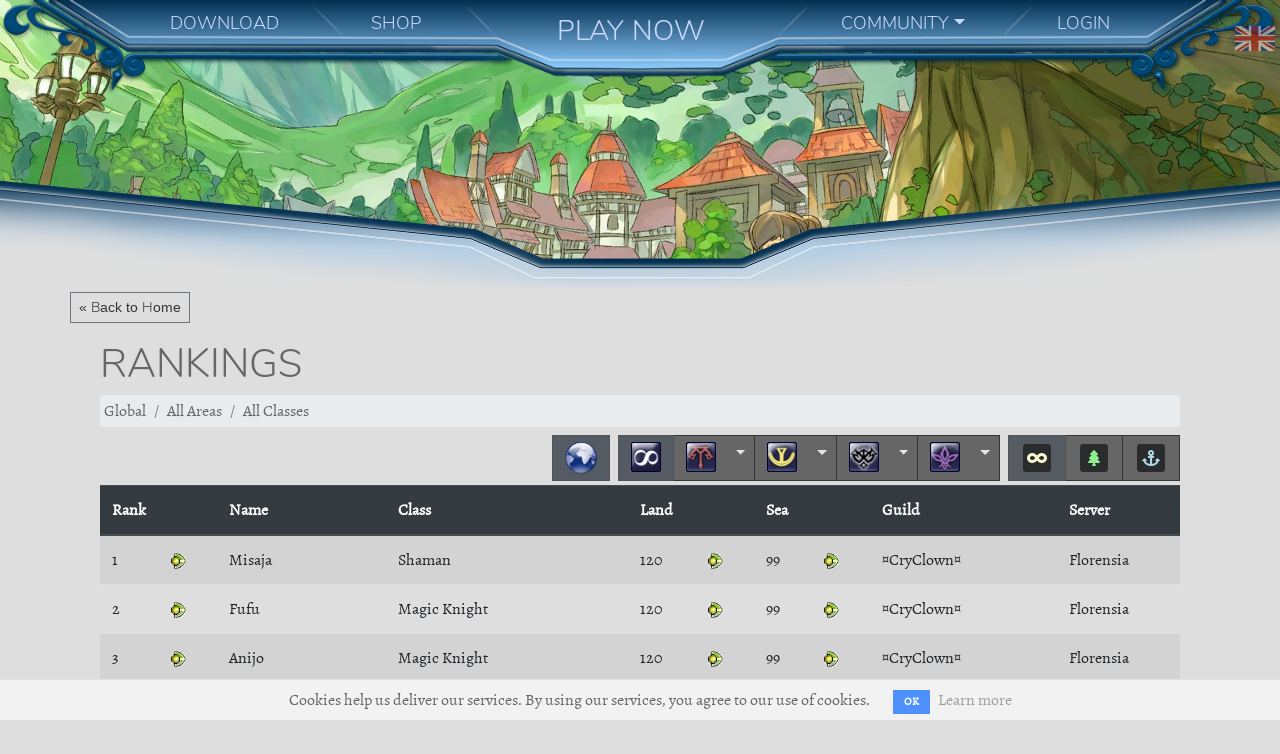

--- FILE ---
content_type: text/html; charset=utf-8
request_url: https://www.florensia-online.com/en/rankings
body_size: 7370
content:
<!DOCTYPE html><html data-uap="" data-uid="" lang="en"><head><meta charset="utf-8" /><meta content="width=device-width, initial-scale=1.0, maximum-scale=1.0, user-scalable=no" name="viewport" /><meta content="en" name="content-language" /><meta content="en" name="language" /><meta content="Role Playing Game" name="page-topic" /><meta content="after 30 days" name="revisit" /><meta content="index,follow" name="robots" /><script>(function(w,d,s,l,i){w[l]=w[l]||[];w[l].push({'gtm.start':new Date().getTime(),event:'gtm.js'});var f=d.getElementsByTagName(s)[0],j=d.createElement(s),dl=l!='dataLayer'?'&l='+l:'';j.async=true;j.src='//www.googletagmanager.com/gtm.js?id='+i+dl;f.parentNode.insertBefore(j,f);})(window,document,'script','dataLayer','GTM-KVSJ4T');</script><link rel="stylesheet" media="screen" href="//cdnjs.cloudflare.com/ajax/libs/twitter-bootstrap/4.3.1/css/bootstrap.min.css" />
<link rel="stylesheet" media="screen" href="//cdnjs.cloudflare.com/ajax/libs/font-awesome/5.11.2/css/fontawesome.min.css" />
<link rel="stylesheet" media="screen" href="//cdnjs.cloudflare.com/ajax/libs/font-awesome/5.11.2/css/solid.min.css" />
<link rel="stylesheet" media="screen" href="//cdnjs.cloudflare.com/ajax/libs/toastr.js/latest/css/toastr.min.css" />
<link rel="stylesheet" media="screen" href="/assets/themes/florensium/assets/css/application-070d21f190771a64fdb622bf12a9d57ed4a9bf297fc0e40bd8323f938c24ce47.css" /><meta name="csrf-param" content="authenticity_token" />
<meta name="csrf-token" content="4cAeAovc/+2ebZphx+nnW1CyNvD3Txlr9bHiDewSt+uf1wHTyn6ivV8EKn1wSGEWHp5Xmsd773X2LD/Vj7cAVA==" />
<title>Florensia</title>
<link rel="icon" type="image/x-icon" href="/media/1/layout/favicon.ico">
<meta name="description" content="Free to play! Join now and play online for free! Experience great adventures in Florensia, the free-to-play next-gen MMOG from Japan. Play with thousands of people online, sail across the Ocean and defeat the strongest monsters.">
<meta name="keywords" content="florensia, florencia, flo, florence, mmo, mmog, mmorpg, rpg, rpg game, online rpg, online game, role play game, role playing game, free game, free online game, free to play, free-2-play, free 2 play, f2p, freetoplay, free mmo game, free mmog, free game,">
<link rel="alternate" type="application/rss+xml" href="https://www.florensia-online.com/en/rss">
<link rel="alternate" href="https://www.florensia-online.com/en" hreflang="en">
<link rel="alternate" href="https://www.florensia-online.com/es" hreflang="es">
<link rel="alternate" href="https://www.florensia-online.com/fr" hreflang="fr">
<link rel="alternate" href="https://www.florensia-online.com/de" hreflang="de">
<link rel="alternate" href="https://www.florensia-online.com/it" hreflang="it">
<link rel="alternate" href="https://www.florensia-online.com/tr" hreflang="tr">
<link rel="alternate" href="https://www.florensia-online.com/pt" hreflang="pt">
<meta property="og:title" content="Florensia">
<meta property="og:description" content="Free to play! Join now and play online for free! Experience great adventures in Florensia, the free-to-play next-gen MMOG from Japan. Play with thousands of people online, sail across the Ocean and defeat the strongest monsters.">
<meta property="og:type" content="website">
<meta property="og:url" content="https://www.florensia-online.com/en/rankings">
<meta property="og:image" content="/media/1/layout/logo.png">
<meta name="twitter:card" content="summary">
<meta name="twitter:title" content="Florensia">
<meta name="twitter:description" content="Free to play! Join now and play online for free! Experience great adventures in Florensia, the free-to-play next-gen MMOG from Japan. Play with thousands of people online, sail across the Ocean and defeat the strongest monsters.">
<meta name="twitter:url" content="https://www.florensia-online.com/en/rankings">
<meta name="twitter:image" content="/media/1/layout/logo.png">
<meta name="twitter:domain" content="www.florensia-online.com">
<meta name="author" content="Giiku Games GmbH">
<meta name="image" content="/media/1/layout/logo.png">
<meta name="url" content="https://www.florensia-online.com/en/rankings">
<script>var ROOT_URL = 'https://www.florensia-online.com/en'; var LANGUAGE = 'en'; </script>


<script type="application/ld+json">{ "@context" : "http://schema.org", "@type" : "Product", "name" : "Florensia" }</script></head><body><noscript><iframe height="0" src="//www.googletagmanager.com/ns.html?id=GTM-KVSJ4T" style="display:none;visibility:hidden" width="0"></iframe></noscript><div class="langswitcher"><ul><li><span class="lang_flag"><img src="/assets/themes/florensium/assets/images/layout/flags/en-130fa548b84b8077a2ca55319af112219d9e7192419de680293ee14d6f44d1fd.gif" /><div class="flags hidden-flags"><ul><li><a data-placement="left" data-toggle="tooltip" href="/de/rankings" title="Deutsch"><img src="/assets/themes/florensium/assets/images/layout/flags/de-025984c77ca4dd05c987079f531e6468144a0b50c3ec543afc5eb2e3c7ec9001.gif" /></a></li></ul></div></span></li></ul></div><header class="flo-header"><nav class="navbar navbar-expand-lg navbar-light"><img class="navmenubg" src="/assets/themes/florensium/assets/images/layout/menu02-0ba411847218fcc7bc62b662e66b557020f3cf6a2c171df4d412938622470c89.png" /><button aria-controls="navbarNavDropdown" aria-expanded="false" aria-label="toggle navigation" class="navbar-toggler navbar-toggler-left" data-target="#navbarNavDropdown" data-toggle="collapse" type="button"><span class="navbar-toggler-icon"></span></button><div class="collapse navbar-collapse" id="navbarNavDropdown"><ul class="navbar-nav"><li class="nav-item"><a class="nav-link" href="/download">DOWNLOAD</a></li><li class="nav-item"><a class="nav-link" href="https://www.florensia-online.com/en/shop">SHOP</a></li><li class="nav-item"><a class="nav-link biglink active" href="/en/lp/style1/PlayNow">PLAY NOW</a></li><li class="nav-item dropdown"><a aria-expanded="false" aria-haspopup="false" class="nav-link dropdown-toggle" data-toggle="dropdown" href="#" id="navbarDropdownMenuLink">COMMUNITY</a><div aria-labelledby="navbarDropdownMenuLink" class="dropdown-menu"><a class="dropdown-item" href="mailto:help@florensia-online.com"><svg version="1.1" baseProfile="tiny" class="contactsvg" id="Layer_1" xmlns="http://www.w3.org/2000/svg" xmlns:xlink="http://www.w3.org/1999/xlink" x="0px" y="0px" viewBox="0 0 12.8 10.4" xml:space="preserve">
<path class="svgw" d="M11,0.4H1.8c-0.6,0-1.1,0.5-1.1,1.1v7.4c0,0.6,0.5,1.1,1.1,1.1H11c0.6,0,1.1-0.5,1.1-1.1V1.5C12,0.9,11.6,0.4,11,0.4z M6.9,8.9H5.9V7.8h1.1V8.9z M8,4.8L7.6,5.3C7.1,5.7,6.9,6,6.9,6.8H5.9V6.5c0-0.6,0.2-1.1,0.6-1.5l0.6-0.7c0.2-0.2,0.3-0.4,0.3-0.7 C7.5,3,7,2.6,6.4,2.6S5.3,3,5.3,3.6H4.3c0-1.2,1-2.1,2.1-2.1s2.1,1,2.1,2.1C8.5,4.1,8.3,4.5,8,4.8z"/>
</svg><span>Support</span></a><a class="dropdown-item" href="/en/rules"><svg version="1.1" baseProfile="tiny" class="contactsvg" id="Layer_1" xmlns="http://www.w3.org/2000/svg" xmlns:xlink="http://www.w3.org/1999/xlink" x="0px" y="0px" viewBox="0 0 640 512" xml:space="preserve">
<path class="svgw" d="M96 464v32c0 8.84 7.16 16 16 16h224c8.84 0 16-7.16 16-16V153.25c4.56-2 8.92-4.35 12.99-7.12l142.05 47.63c8.38 2.81 17.45-1.71 20.26-10.08l10.17-30.34c2.81-8.38-1.71-17.45-10.08-20.26l-128.4-43.05c.42-3.32 1.01-6.6 1.01-10.03 0-44.18-35.82-80-80-80-29.69 0-55.3 16.36-69.11 40.37L132.96.83c-8.38-2.81-17.45 1.71-20.26 10.08l-10.17 30.34c-2.81 8.38 1.71 17.45 10.08 20.26l132 44.26c7.28 21.25 22.96 38.54 43.38 47.47V448H112c-8.84 0-16 7.16-16 16zM0 304c0 44.18 57.31 80 128 80s128-35.82 128-80h-.02c0-15.67 2.08-7.25-85.05-181.51-17.68-35.36-68.22-35.29-85.87 0C-1.32 295.27.02 287.82.02 304H0zm56-16l72-144 72 144H56zm328.02 144H384c0 44.18 57.31 80 128 80s128-35.82 128-80h-.02c0-15.67 2.08-7.25-85.05-181.51-17.68-35.36-68.22-35.29-85.87 0-86.38 172.78-85.04 165.33-85.04 181.51zM440 416l72-144 72 144H440z"/>
</svg><span>Rules</span></a><a class="dropdown-item" href="https://www.florensia-online.com/en/rankings"><svg version="1.1" baseProfile="tiny" class="contactsvg" id="Layer_1" xmlns="http://www.w3.org/2000/svg" xmlns:xlink="http://www.w3.org/1999/xlink" x="0px" y="0px" viewBox="0 0 576 512" xml:space="preserve">
<path class="svgw" d="M552 64H448V24c0-13.3-10.7-24-24-24H152c-13.3 0-24 10.7-24 24v40H24C10.7 64 0 74.7 0 88v56c0 35.7 22.5 72.4 61.9 100.7 31.5 22.7 69.8 37.1 110 41.7C203.3 338.5 240 360 240 360v72h-48c-35.3 0-64 20.7-64 56v12c0 6.6 5.4 12 12 12h296c6.6 0 12-5.4 12-12v-12c0-35.3-28.7-56-64-56h-48v-72s36.7-21.5 68.1-73.6c40.3-4.6 78.6-19 110-41.7 39.3-28.3 61.9-65 61.9-100.7V88c0-13.3-10.7-24-24-24zM99.3 192.8C74.9 175.2 64 155.6 64 144v-16h64.2c1 32.6 5.8 61.2 12.8 86.2-15.1-5.2-29.2-12.4-41.7-21.4zM512 144c0 16.1-17.7 36.1-35.3 48.8-12.5 9-26.7 16.2-41.8 21.4 7-25 11.8-53.6 12.8-86.2H512v16z"/>
</svg>
<span>Rankings</span></a><a class="dropdown-item" href="https://flandria.wiki" target="_blank"><svg version="1.1" baseProfile="tiny" class="contactsvg" id="Layer_1" xmlns="http://www.w3.org/2000/svg" xmlns:xlink="http://www.w3.org/1999/xlink" x="0px" y="0px" viewBox="0 0 448 512" xml:space="preserve">
<path class="svgw" d="M448 73.143v45.714C448 159.143 347.667 192 224 192S0 159.143 0 118.857V73.143C0 32.857 100.333 0 224 0s224 32.857 224 73.143zM448 176v102.857C448 319.143 347.667 352 224 352S0 319.143 0 278.857V176c48.125 33.143 136.208 48.572 224 48.572S399.874 209.143 448 176zm0 160v102.857C448 479.143 347.667 512 224 512S0 479.143 0 438.857V336c48.125 33.143 136.208 48.572 224 48.572S399.874 369.143 448 336z"></path></svg><span>Flandria</span></a><a class="dropdown-item" href="https://www.flo-league.com" target="_blank"><svg version="1.1" baseProfile="tiny" class="contactsvg" id="Layer_1" xmlns="http://www.w3.org/2000/svg" xmlns:xlink="http://www.w3.org/1999/xlink" x="0px" y="0px" viewBox="0 0 384 512" xml:space="preserve">
<path class="svgw" d="M368 32h-56a16 16 0 0 0-16 16v48h-48V48a16 16 0 0 0-16-16h-80a16 16 0 0 0-16 16v48H88.1V48a16 16 0 0 0-16-16H16A16 16 0 0 0 0 48v176l64 32c0 48.33-1.54 95-13.21 160h282.42C321.54 351 320 303.72 320 256l64-32V48a16 16 0 0 0-16-16zM224 320h-64v-64a32 32 0 0 1 64 0zm144 128H16a16 16 0 0 0-16 16v32a16 16 0 0 0 16 16h352a16 16 0 0 0 16-16v-32a16 16 0 0 0-16-16z"></path></svg><span>PvP League</span></a></div></li><li class="nav-item"><a class="nav-link" href="https://www.florensia-online.com/en/sign_in">LOGIN</a></li></ul></div></nav></header><div id="FloSlideMobL"><img src="/assets/themes/florensium/assets/images/layout/bg_4-edb1c47d6fea14c3dea58ae6ffbcec1675b5d52b4c91922d5d4fe4440c825a04.jpg" /></div><div id="FloSlideMobP"><img src="/assets/themes/florensium/assets/images/layout/bg_wide4-85aa131d7d00b3e75de83242a3c784d3b38e2312d55842a07628591083044be1.jpg" /></div><div class="slide topbg" id="FloSlide"><div class="menubarbottom"><img src="/assets/themes/florensium/assets/images/layout/bar-bottom-5583250f3ba517335a3ff56cc6e27cbce77112d0193685fd6951e6fb4624f65c.png" /></div><img src="/assets/themes/florensium/assets/images/header/download-cf5df9f8cfe4e17b215c08e8d70e2a1de9de3ed0aa0adb328944cc33fe8b145f.jpg" /></div><div class="container pt-1 pb-0"><div class="row pt-0 pb-0"><div class="float-left"><a href="https://www.florensia-online.com/en"><button class="btn btn-sm btn-outline-secondary bback float-left">&laquo; Back to Home</button></a></div></div></div><div class="container pt-3"><div class="row"><div class="col-12"><div class="container"><h1>RANKINGS</h1><nav aria-label="Breadcrumb for rankings sub navigation"><ol class="breadcrumb p-1 mb-2"><li class="breadcrumb-item">Global</li><li class="breadcrumb-item">All Areas</li><li class="breadcrumb-item">All Classes</li></ol></nav><div aria-label="Toolbar with filter options for rankings" class="btn-toolbar float-right mb-1" role="toolbar"><div aria-label="Button group with world filter options" class="btn-group mr-2" role="group"><a class="btn btn-secondary active" href="/en/rankings/global/all/"><img title="Global" data-toggle="tooltip" src="/assets/rankings/global-668c47a979130aa0d7bf21ac4311a70a6f5cfdb2bc7ec265853caf294d3809de.png" width="32" height="32" /></a></div><div aria-label="Button group with character class filter options" class="btn-group mr-2" role="group"><a class="btn btn-secondary active" href="/en/rankings/global/all/"><img title="All Classes" data-toggle="tooltip" src="/assets/rankings/allclasses-928a7e1ae0ee43f481c49588bc200e98c3a1c15d91c2450f96a3cf8ed81b785f.png" width="30" height="30" /></a><div aria-label="Button group with mercenary character class filter options" class="btn-group" role="group"><a class="btn btn-secondary border-right-0" href="/en/rankings/global/all/mercenary"><img title="Mercenary Classes" data-toggle="tooltip" src="/assets/rankings/mercenary-7c7a65be290fb8949d26ee69a00a1e8dd6bd23f9523ecd6d54419cbb3d73b269.png" width="30" height="30" /></a><span aria-expanded="false" aria-haspopup="true" class="btn btn-secondary border-left-0 dropdown-toggle dropdown-toggle-split" data-toggle="dropdown"></span><div class="dropdown-menu dropdown-menu-right"><a class="dropdown-item" href="/en/rankings/global/all/w">Mercenary</a><a class="dropdown-item" href="/en/rankings/global/all/g">Gladiator</a><a class="dropdown-item" href="/en/rankings/global/all/d">Guardian Swordsman</a></div></div><div aria-label="Button group with explorer character class filter options" class="btn-group" role="group"><a class="btn btn-secondary border-right-0" href="/en/rankings/global/all/explorer"><img title="Explorer Classes" data-toggle="tooltip" src="/assets/rankings/explorer-53333d827597a8361ab78a6833c3b8143e51943877295a63ddf67f30a9e93a5b.png" width="30" height="30" /></a><span aria-expanded="false" aria-haspopup="true" class="btn btn-secondary border-left-0 dropdown-toggle dropdown-toggle-split" data-toggle="dropdown"></span><div class="dropdown-menu dropdown-menu-right"><a class="dropdown-item" href="/en/rankings/global/all/e">Explorer</a><a class="dropdown-item" href="/en/rankings/global/all/b">Excavator</a><a class="dropdown-item" href="/en/rankings/global/all/h">Sniper</a></div></div><div aria-label="Button group with noble character class filter options" class="btn-group" role="group"><a class="btn btn-secondary border-right-0" href="/en/rankings/global/all/noble"><img title="Noble Classes" data-toggle="tooltip" src="/assets/rankings/noble-8b7663e735dc7d5dbcb2e062446c36e92654b58101f39655cf34505c66bf7d7a.png" width="30" height="30" /></a><span aria-expanded="false" aria-haspopup="true" class="btn btn-secondary border-left-0 dropdown-toggle dropdown-toggle-split" data-toggle="dropdown"></span><div class="dropdown-menu dropdown-menu-right"><a class="dropdown-item" href="/en/rankings/global/all/n">Noble</a><a class="dropdown-item" href="/en/rankings/global/all/m">Court Magician</a><a class="dropdown-item" href="/en/rankings/global/all/k">Magic Knight</a></div></div><div aria-label="Button group with saint character class filter options" class="btn-group" role="group"><a class="btn btn-secondary border-right-0" href="/en/rankings/global/all/saint"><img title="Saint Classes" data-toggle="tooltip" src="/assets/rankings/saint-40183b6dbe97a422a7d010545c2414185eaf6cbade3077ee10aa0adea7d55761.png" width="30" height="30" /></a><span aria-expanded="false" aria-haspopup="true" class="btn btn-secondary border-left-0 dropdown-toggle dropdown-toggle-split" data-toggle="dropdown"></span><div class="dropdown-menu dropdown-menu-right"><a class="dropdown-item" href="/en/rankings/global/all/s">Saint</a><a class="dropdown-item" href="/en/rankings/global/all/p">Priest</a><a class="dropdown-item" href="/en/rankings/global/all/a">Shaman</a></div></div></div><div aria-label="Button group with area filter options" class="btn-group" role="group"><a class="btn btn-secondary active" href="/en/rankings/global/all/"><span class="fa-stack" data-toggle="tooltip" style="line-height: 2rem; height: 2rem; width: 2rem;" title="All Areas"><i class="fas fa-square fa-stack-2x" style="color: #292b2c;"></i><i class="fas fa-stack-1x fa-inverse fa-infinity" style="color: lightgoldenrodyellow;"></i></span></a><a class="btn btn-secondary" href="/en/rankings/global/land/"><span class="fa-stack" data-toggle="tooltip" style="line-height: 2rem; height: 2rem; width: 2rem;" title="Land Area"><i class="fas fa-square fa-stack-2x" style="color: #292b2c;"></i><i class="fas fa-stack-1x fa-inverse fa-tree" style="color: lightgreen;"></i></span></a><a class="btn btn-secondary" href="/en/rankings/global/sea/"><span class="fa-stack" data-toggle="tooltip" style="line-height: 2rem; height: 2rem; width: 2rem;" title="Sea Area"><i class="fas fa-square fa-stack-2x" style="color: #292b2c;"></i><i class="fas fa-stack-1x fa-inverse fa-anchor" style="color: lightblue;"></i></span></a></div></div><table class="table table-striped"><thead class="thead-dark"><tr><th colspan="2" scope="col">Rank</th><th scope="col">Name</th><th scope="col">Class</th><th colspan="2" scope="col">Land</th><th colspan="2" scope="col">Sea</th><th scope="col">Guild</th><th scope="col">Server</th></tr></thead><tbody><tr><td scope="row">1</td><td><img title="same" src="/assets/rankings/a_s-5de6554baf47144f2b22dfb2c2c0fde7507518d69e71413f0b8226cf155c7a2a.png" /></td><td>Misaja</td><td>Shaman</td><td>120</td><td><img title="same" src="/assets/rankings/a_s-5de6554baf47144f2b22dfb2c2c0fde7507518d69e71413f0b8226cf155c7a2a.png" /></td><td>99</td><td><img title="same" src="/assets/rankings/a_s-5de6554baf47144f2b22dfb2c2c0fde7507518d69e71413f0b8226cf155c7a2a.png" /></td><td>¤CryClown¤</td><td>Florensia</td></tr><tr><td scope="row">2</td><td><img title="same" src="/assets/rankings/a_s-5de6554baf47144f2b22dfb2c2c0fde7507518d69e71413f0b8226cf155c7a2a.png" /></td><td>Fufu</td><td>Magic Knight</td><td>120</td><td><img title="same" src="/assets/rankings/a_s-5de6554baf47144f2b22dfb2c2c0fde7507518d69e71413f0b8226cf155c7a2a.png" /></td><td>99</td><td><img title="same" src="/assets/rankings/a_s-5de6554baf47144f2b22dfb2c2c0fde7507518d69e71413f0b8226cf155c7a2a.png" /></td><td>¤CryClown¤</td><td>Florensia</td></tr><tr><td scope="row">3</td><td><img title="same" src="/assets/rankings/a_s-5de6554baf47144f2b22dfb2c2c0fde7507518d69e71413f0b8226cf155c7a2a.png" /></td><td>Anijo</td><td>Magic Knight</td><td>120</td><td><img title="same" src="/assets/rankings/a_s-5de6554baf47144f2b22dfb2c2c0fde7507518d69e71413f0b8226cf155c7a2a.png" /></td><td>99</td><td><img title="same" src="/assets/rankings/a_s-5de6554baf47144f2b22dfb2c2c0fde7507518d69e71413f0b8226cf155c7a2a.png" /></td><td>¤CryClown¤</td><td>Florensia</td></tr><tr><td scope="row">4</td><td><img title="same" src="/assets/rankings/a_s-5de6554baf47144f2b22dfb2c2c0fde7507518d69e71413f0b8226cf155c7a2a.png" /></td><td>Leonidasss</td><td>Guardian Swordsman</td><td>118</td><td><img title="same" src="/assets/rankings/a_s-5de6554baf47144f2b22dfb2c2c0fde7507518d69e71413f0b8226cf155c7a2a.png" /></td><td>99</td><td><img title="same" src="/assets/rankings/a_s-5de6554baf47144f2b22dfb2c2c0fde7507518d69e71413f0b8226cf155c7a2a.png" /></td><td>OopSorry</td><td>Florensia</td></tr><tr><td scope="row">5</td><td><img title="same" src="/assets/rankings/a_s-5de6554baf47144f2b22dfb2c2c0fde7507518d69e71413f0b8226cf155c7a2a.png" /></td><td>MarronGlace</td><td>Shaman</td><td>120</td><td><img title="same" src="/assets/rankings/a_s-5de6554baf47144f2b22dfb2c2c0fde7507518d69e71413f0b8226cf155c7a2a.png" /></td><td>91</td><td><img title="same" src="/assets/rankings/a_s-5de6554baf47144f2b22dfb2c2c0fde7507518d69e71413f0b8226cf155c7a2a.png" /></td><td>OopSorry</td><td>Florensia</td></tr><tr><td scope="row">6</td><td><img title="same" src="/assets/rankings/a_s-5de6554baf47144f2b22dfb2c2c0fde7507518d69e71413f0b8226cf155c7a2a.png" /></td><td>AzuraTempest</td><td>Gladiator</td><td>120</td><td><img title="same" src="/assets/rankings/a_s-5de6554baf47144f2b22dfb2c2c0fde7507518d69e71413f0b8226cf155c7a2a.png" /></td><td>72</td><td><img title="same" src="/assets/rankings/a_s-5de6554baf47144f2b22dfb2c2c0fde7507518d69e71413f0b8226cf155c7a2a.png" /></td><td>~Supreme~</td><td>Florensia</td></tr><tr><td scope="row">7</td><td><img title="same" src="/assets/rankings/a_s-5de6554baf47144f2b22dfb2c2c0fde7507518d69e71413f0b8226cf155c7a2a.png" /></td><td>Izhel</td><td>Sniper</td><td>120</td><td><img title="same" src="/assets/rankings/a_s-5de6554baf47144f2b22dfb2c2c0fde7507518d69e71413f0b8226cf155c7a2a.png" /></td><td>71</td><td><img title="same" src="/assets/rankings/a_s-5de6554baf47144f2b22dfb2c2c0fde7507518d69e71413f0b8226cf155c7a2a.png" /></td><td>1st™</td><td>Florensia</td></tr><tr><td scope="row">8</td><td><img title="same" src="/assets/rankings/a_s-5de6554baf47144f2b22dfb2c2c0fde7507518d69e71413f0b8226cf155c7a2a.png" /></td><td>IchTreffNix</td><td>Excavator</td><td>120</td><td><img title="same" src="/assets/rankings/a_s-5de6554baf47144f2b22dfb2c2c0fde7507518d69e71413f0b8226cf155c7a2a.png" /></td><td>71</td><td><img title="same" src="/assets/rankings/a_s-5de6554baf47144f2b22dfb2c2c0fde7507518d69e71413f0b8226cf155c7a2a.png" /></td><td>¤CryClown¤</td><td>Florensia</td></tr><tr><td scope="row">9</td><td><img title="same" src="/assets/rankings/a_s-5de6554baf47144f2b22dfb2c2c0fde7507518d69e71413f0b8226cf155c7a2a.png" /></td><td>H4NS</td><td>Court Magician</td><td>120</td><td><img title="same" src="/assets/rankings/a_s-5de6554baf47144f2b22dfb2c2c0fde7507518d69e71413f0b8226cf155c7a2a.png" /></td><td>71</td><td><img title="same" src="/assets/rankings/a_s-5de6554baf47144f2b22dfb2c2c0fde7507518d69e71413f0b8226cf155c7a2a.png" /></td><td>1st™</td><td>Florensia</td></tr><tr><td scope="row">10</td><td><img title="same" src="/assets/rankings/a_s-5de6554baf47144f2b22dfb2c2c0fde7507518d69e71413f0b8226cf155c7a2a.png" /></td><td>Abihail</td><td>Sniper</td><td>120</td><td><img title="same" src="/assets/rankings/a_s-5de6554baf47144f2b22dfb2c2c0fde7507518d69e71413f0b8226cf155c7a2a.png" /></td><td>70</td><td><img title="same" src="/assets/rankings/a_s-5de6554baf47144f2b22dfb2c2c0fde7507518d69e71413f0b8226cf155c7a2a.png" /></td><td>Zoldyck~</td><td>Florensia</td></tr><tr><td scope="row">11</td><td><img title="same" src="/assets/rankings/a_s-5de6554baf47144f2b22dfb2c2c0fde7507518d69e71413f0b8226cf155c7a2a.png" /></td><td>MeisterG</td><td>Shaman</td><td>120</td><td><img title="same" src="/assets/rankings/a_s-5de6554baf47144f2b22dfb2c2c0fde7507518d69e71413f0b8226cf155c7a2a.png" /></td><td>69</td><td><img title="same" src="/assets/rankings/a_s-5de6554baf47144f2b22dfb2c2c0fde7507518d69e71413f0b8226cf155c7a2a.png" /></td><td>~Supreme~</td><td>Florensia</td></tr><tr><td scope="row">12</td><td><img title="same" src="/assets/rankings/a_s-5de6554baf47144f2b22dfb2c2c0fde7507518d69e71413f0b8226cf155c7a2a.png" /></td><td>Desems</td><td>Priest</td><td>120</td><td><img title="same" src="/assets/rankings/a_s-5de6554baf47144f2b22dfb2c2c0fde7507518d69e71413f0b8226cf155c7a2a.png" /></td><td>69</td><td><img title="same" src="/assets/rankings/a_s-5de6554baf47144f2b22dfb2c2c0fde7507518d69e71413f0b8226cf155c7a2a.png" /></td><td>Simp.</td><td>Florensia</td></tr><tr><td scope="row">13</td><td><img title="same" src="/assets/rankings/a_s-5de6554baf47144f2b22dfb2c2c0fde7507518d69e71413f0b8226cf155c7a2a.png" /></td><td>NLS</td><td>Gladiator</td><td>120</td><td><img title="same" src="/assets/rankings/a_s-5de6554baf47144f2b22dfb2c2c0fde7507518d69e71413f0b8226cf155c7a2a.png" /></td><td>69</td><td><img title="same" src="/assets/rankings/a_s-5de6554baf47144f2b22dfb2c2c0fde7507518d69e71413f0b8226cf155c7a2a.png" /></td><td>[Invincible]</td><td>Florensia</td></tr><tr><td scope="row">14</td><td><img title="same" src="/assets/rankings/a_s-5de6554baf47144f2b22dfb2c2c0fde7507518d69e71413f0b8226cf155c7a2a.png" /></td><td>Medina</td><td>Priest</td><td>120</td><td><img title="same" src="/assets/rankings/a_s-5de6554baf47144f2b22dfb2c2c0fde7507518d69e71413f0b8226cf155c7a2a.png" /></td><td>69</td><td><img title="same" src="/assets/rankings/a_s-5de6554baf47144f2b22dfb2c2c0fde7507518d69e71413f0b8226cf155c7a2a.png" /></td><td>Simp.</td><td>Florensia</td></tr><tr><td scope="row">15</td><td><img title="same" src="/assets/rankings/a_s-5de6554baf47144f2b22dfb2c2c0fde7507518d69e71413f0b8226cf155c7a2a.png" /></td><td>llSeiyall</td><td>Gladiator</td><td>120</td><td><img title="same" src="/assets/rankings/a_s-5de6554baf47144f2b22dfb2c2c0fde7507518d69e71413f0b8226cf155c7a2a.png" /></td><td>69</td><td><img title="same" src="/assets/rankings/a_s-5de6554baf47144f2b22dfb2c2c0fde7507518d69e71413f0b8226cf155c7a2a.png" /></td><td>Zoldyck~</td><td>Florensia</td></tr><tr><td scope="row">16</td><td><img title="same" src="/assets/rankings/a_s-5de6554baf47144f2b22dfb2c2c0fde7507518d69e71413f0b8226cf155c7a2a.png" /></td><td>Legacy</td><td>Sniper</td><td>120</td><td><img title="same" src="/assets/rankings/a_s-5de6554baf47144f2b22dfb2c2c0fde7507518d69e71413f0b8226cf155c7a2a.png" /></td><td>69</td><td><img title="same" src="/assets/rankings/a_s-5de6554baf47144f2b22dfb2c2c0fde7507518d69e71413f0b8226cf155c7a2a.png" /></td><td>Simp.</td><td>Florensia</td></tr><tr><td scope="row">17</td><td><img title="same" src="/assets/rankings/a_s-5de6554baf47144f2b22dfb2c2c0fde7507518d69e71413f0b8226cf155c7a2a.png" /></td><td>Akkiz</td><td>Sniper</td><td>120</td><td><img title="same" src="/assets/rankings/a_s-5de6554baf47144f2b22dfb2c2c0fde7507518d69e71413f0b8226cf155c7a2a.png" /></td><td>69</td><td><img title="same" src="/assets/rankings/a_s-5de6554baf47144f2b22dfb2c2c0fde7507518d69e71413f0b8226cf155c7a2a.png" /></td><td>Fossa.</td><td>Florensia</td></tr><tr><td scope="row">18</td><td><img title="same" src="/assets/rankings/a_s-5de6554baf47144f2b22dfb2c2c0fde7507518d69e71413f0b8226cf155c7a2a.png" /></td><td>Goldberger</td><td>Magic Knight</td><td>120</td><td><img title="same" src="/assets/rankings/a_s-5de6554baf47144f2b22dfb2c2c0fde7507518d69e71413f0b8226cf155c7a2a.png" /></td><td>69</td><td><img title="same" src="/assets/rankings/a_s-5de6554baf47144f2b22dfb2c2c0fde7507518d69e71413f0b8226cf155c7a2a.png" /></td><td>¤CryClown¤</td><td>Florensia</td></tr><tr><td scope="row">19</td><td><img title="same" src="/assets/rankings/a_s-5de6554baf47144f2b22dfb2c2c0fde7507518d69e71413f0b8226cf155c7a2a.png" /></td><td>WabionKiller</td><td>Guardian Swordsman</td><td>120</td><td><img title="same" src="/assets/rankings/a_s-5de6554baf47144f2b22dfb2c2c0fde7507518d69e71413f0b8226cf155c7a2a.png" /></td><td>69</td><td><img title="same" src="/assets/rankings/a_s-5de6554baf47144f2b22dfb2c2c0fde7507518d69e71413f0b8226cf155c7a2a.png" /></td><td>..TITANS..</td><td>Florensia</td></tr><tr><td scope="row">20</td><td><img title="same" src="/assets/rankings/a_s-5de6554baf47144f2b22dfb2c2c0fde7507518d69e71413f0b8226cf155c7a2a.png" /></td><td>Ezro</td><td>Magic Knight</td><td>120</td><td><img title="same" src="/assets/rankings/a_s-5de6554baf47144f2b22dfb2c2c0fde7507518d69e71413f0b8226cf155c7a2a.png" /></td><td>69</td><td><img title="same" src="/assets/rankings/a_s-5de6554baf47144f2b22dfb2c2c0fde7507518d69e71413f0b8226cf155c7a2a.png" /></td><td>×RedRaven×</td><td>Florensia</td></tr><tr><td scope="row">21</td><td><img title="same" src="/assets/rankings/a_s-5de6554baf47144f2b22dfb2c2c0fde7507518d69e71413f0b8226cf155c7a2a.png" /></td><td>chuqui</td><td>Court Magician</td><td>120</td><td><img title="same" src="/assets/rankings/a_s-5de6554baf47144f2b22dfb2c2c0fde7507518d69e71413f0b8226cf155c7a2a.png" /></td><td>69</td><td><img title="same" src="/assets/rankings/a_s-5de6554baf47144f2b22dfb2c2c0fde7507518d69e71413f0b8226cf155c7a2a.png" /></td><td>Zoldyck~</td><td>Florensia</td></tr><tr><td scope="row">22</td><td><img title="same" src="/assets/rankings/a_s-5de6554baf47144f2b22dfb2c2c0fde7507518d69e71413f0b8226cf155c7a2a.png" /></td><td>Kamo</td><td>Shaman</td><td>120</td><td><img title="same" src="/assets/rankings/a_s-5de6554baf47144f2b22dfb2c2c0fde7507518d69e71413f0b8226cf155c7a2a.png" /></td><td>69</td><td><img title="same" src="/assets/rankings/a_s-5de6554baf47144f2b22dfb2c2c0fde7507518d69e71413f0b8226cf155c7a2a.png" /></td><td>Simp.</td><td>Florensia</td></tr><tr><td scope="row">23</td><td><img title="same" src="/assets/rankings/a_s-5de6554baf47144f2b22dfb2c2c0fde7507518d69e71413f0b8226cf155c7a2a.png" /></td><td>Nobi</td><td>Excavator</td><td>120</td><td><img title="same" src="/assets/rankings/a_s-5de6554baf47144f2b22dfb2c2c0fde7507518d69e71413f0b8226cf155c7a2a.png" /></td><td>67</td><td><img title="same" src="/assets/rankings/a_s-5de6554baf47144f2b22dfb2c2c0fde7507518d69e71413f0b8226cf155c7a2a.png" /></td><td>¤CryClown¤</td><td>Florensia</td></tr><tr><td scope="row">24</td><td><img title="same" src="/assets/rankings/a_s-5de6554baf47144f2b22dfb2c2c0fde7507518d69e71413f0b8226cf155c7a2a.png" /></td><td>leon8chicken</td><td>Court Magician</td><td>120</td><td><img title="same" src="/assets/rankings/a_s-5de6554baf47144f2b22dfb2c2c0fde7507518d69e71413f0b8226cf155c7a2a.png" /></td><td>67</td><td><img title="same" src="/assets/rankings/a_s-5de6554baf47144f2b22dfb2c2c0fde7507518d69e71413f0b8226cf155c7a2a.png" /></td><td>Peace~War™</td><td>Florensia</td></tr><tr><td scope="row">25</td><td><img title="same" src="/assets/rankings/a_s-5de6554baf47144f2b22dfb2c2c0fde7507518d69e71413f0b8226cf155c7a2a.png" /></td><td>MrColak</td><td>Excavator</td><td>120</td><td><img title="same" src="/assets/rankings/a_s-5de6554baf47144f2b22dfb2c2c0fde7507518d69e71413f0b8226cf155c7a2a.png" /></td><td>66</td><td><img title="same" src="/assets/rankings/a_s-5de6554baf47144f2b22dfb2c2c0fde7507518d69e71413f0b8226cf155c7a2a.png" /></td><td>Peace~War™</td><td>Florensia</td></tr><tr><td scope="row">26</td><td><img title="same" src="/assets/rankings/a_s-5de6554baf47144f2b22dfb2c2c0fde7507518d69e71413f0b8226cf155c7a2a.png" /></td><td>Licet</td><td>Magic Knight</td><td>120</td><td><img title="same" src="/assets/rankings/a_s-5de6554baf47144f2b22dfb2c2c0fde7507518d69e71413f0b8226cf155c7a2a.png" /></td><td>70</td><td><img title="same" src="/assets/rankings/a_s-5de6554baf47144f2b22dfb2c2c0fde7507518d69e71413f0b8226cf155c7a2a.png" /></td><td>~Supreme~</td><td>Florensia</td></tr><tr><td scope="row">27</td><td><img title="same" src="/assets/rankings/a_s-5de6554baf47144f2b22dfb2c2c0fde7507518d69e71413f0b8226cf155c7a2a.png" /></td><td>TurboRichi</td><td>Gladiator</td><td>120</td><td><img title="same" src="/assets/rankings/a_s-5de6554baf47144f2b22dfb2c2c0fde7507518d69e71413f0b8226cf155c7a2a.png" /></td><td>69</td><td><img title="same" src="/assets/rankings/a_s-5de6554baf47144f2b22dfb2c2c0fde7507518d69e71413f0b8226cf155c7a2a.png" /></td><td>¤CryClown¤</td><td>Florensia</td></tr><tr><td scope="row">28</td><td><img title="same" src="/assets/rankings/a_s-5de6554baf47144f2b22dfb2c2c0fde7507518d69e71413f0b8226cf155c7a2a.png" /></td><td>Weavilelyse</td><td>Court Magician</td><td>120</td><td><img title="same" src="/assets/rankings/a_s-5de6554baf47144f2b22dfb2c2c0fde7507518d69e71413f0b8226cf155c7a2a.png" /></td><td>70</td><td><img title="same" src="/assets/rankings/a_s-5de6554baf47144f2b22dfb2c2c0fde7507518d69e71413f0b8226cf155c7a2a.png" /></td><td>Fossa.</td><td>Florensia</td></tr><tr><td scope="row">29</td><td><img title="same" src="/assets/rankings/a_s-5de6554baf47144f2b22dfb2c2c0fde7507518d69e71413f0b8226cf155c7a2a.png" /></td><td>Chon4n</td><td>Sniper</td><td>120</td><td><img title="same" src="/assets/rankings/a_s-5de6554baf47144f2b22dfb2c2c0fde7507518d69e71413f0b8226cf155c7a2a.png" /></td><td>70</td><td><img title="same" src="/assets/rankings/a_s-5de6554baf47144f2b22dfb2c2c0fde7507518d69e71413f0b8226cf155c7a2a.png" /></td><td>-18</td><td>Florensia</td></tr><tr><td scope="row">30</td><td><img title="same" src="/assets/rankings/a_s-5de6554baf47144f2b22dfb2c2c0fde7507518d69e71413f0b8226cf155c7a2a.png" /></td><td>Nunchi</td><td>Priest</td><td>120</td><td><img title="same" src="/assets/rankings/a_s-5de6554baf47144f2b22dfb2c2c0fde7507518d69e71413f0b8226cf155c7a2a.png" /></td><td>62</td><td><img title="same" src="/assets/rankings/a_s-5de6554baf47144f2b22dfb2c2c0fde7507518d69e71413f0b8226cf155c7a2a.png" /></td><td>¤CryClown¤</td><td>Florensia</td></tr><tr><td scope="row">31</td><td><img title="same" src="/assets/rankings/a_s-5de6554baf47144f2b22dfb2c2c0fde7507518d69e71413f0b8226cf155c7a2a.png" /></td><td>Scripting</td><td>Magic Knight</td><td>120</td><td><img title="same" src="/assets/rankings/a_s-5de6554baf47144f2b22dfb2c2c0fde7507518d69e71413f0b8226cf155c7a2a.png" /></td><td>69</td><td><img title="same" src="/assets/rankings/a_s-5de6554baf47144f2b22dfb2c2c0fde7507518d69e71413f0b8226cf155c7a2a.png" /></td><td>~Supreme~</td><td>Florensia</td></tr><tr><td scope="row">32</td><td><img title="same" src="/assets/rankings/a_s-5de6554baf47144f2b22dfb2c2c0fde7507518d69e71413f0b8226cf155c7a2a.png" /></td><td>UltraInstinct</td><td>Magic Knight</td><td>120</td><td><img title="same" src="/assets/rankings/a_s-5de6554baf47144f2b22dfb2c2c0fde7507518d69e71413f0b8226cf155c7a2a.png" /></td><td>60</td><td><img title="same" src="/assets/rankings/a_s-5de6554baf47144f2b22dfb2c2c0fde7507518d69e71413f0b8226cf155c7a2a.png" /></td><td>Fossa.</td><td>Florensia</td></tr><tr><td scope="row">33</td><td><img title="same" src="/assets/rankings/a_s-5de6554baf47144f2b22dfb2c2c0fde7507518d69e71413f0b8226cf155c7a2a.png" /></td><td>Pastasciutta</td><td>Excavator</td><td>120</td><td><img title="same" src="/assets/rankings/a_s-5de6554baf47144f2b22dfb2c2c0fde7507518d69e71413f0b8226cf155c7a2a.png" /></td><td>70</td><td><img title="same" src="/assets/rankings/a_s-5de6554baf47144f2b22dfb2c2c0fde7507518d69e71413f0b8226cf155c7a2a.png" /></td><td></td><td>Florensia</td></tr><tr><td scope="row">34</td><td><img title="same" src="/assets/rankings/a_s-5de6554baf47144f2b22dfb2c2c0fde7507518d69e71413f0b8226cf155c7a2a.png" /></td><td>CosmicSnipes</td><td>Sniper</td><td>120</td><td><img title="same" src="/assets/rankings/a_s-5de6554baf47144f2b22dfb2c2c0fde7507518d69e71413f0b8226cf155c7a2a.png" /></td><td>74</td><td><img title="same" src="/assets/rankings/a_s-5de6554baf47144f2b22dfb2c2c0fde7507518d69e71413f0b8226cf155c7a2a.png" /></td><td>Peace~War™</td><td>Florensia</td></tr><tr><td scope="row">35</td><td><img title="same" src="/assets/rankings/a_s-5de6554baf47144f2b22dfb2c2c0fde7507518d69e71413f0b8226cf155c7a2a.png" /></td><td>Crelia</td><td>Sniper</td><td>120</td><td><img title="same" src="/assets/rankings/a_s-5de6554baf47144f2b22dfb2c2c0fde7507518d69e71413f0b8226cf155c7a2a.png" /></td><td>69</td><td><img title="same" src="/assets/rankings/a_s-5de6554baf47144f2b22dfb2c2c0fde7507518d69e71413f0b8226cf155c7a2a.png" /></td><td>OopSorry</td><td>Florensia</td></tr><tr><td scope="row">36</td><td><img title="same" src="/assets/rankings/a_s-5de6554baf47144f2b22dfb2c2c0fde7507518d69e71413f0b8226cf155c7a2a.png" /></td><td>Freeydo</td><td>Magic Knight</td><td>120</td><td><img title="same" src="/assets/rankings/a_s-5de6554baf47144f2b22dfb2c2c0fde7507518d69e71413f0b8226cf155c7a2a.png" /></td><td>61</td><td><img title="same" src="/assets/rankings/a_s-5de6554baf47144f2b22dfb2c2c0fde7507518d69e71413f0b8226cf155c7a2a.png" /></td><td>×RedRaven×</td><td>Florensia</td></tr><tr><td scope="row">37</td><td><img title="same" src="/assets/rankings/a_s-5de6554baf47144f2b22dfb2c2c0fde7507518d69e71413f0b8226cf155c7a2a.png" /></td><td>iDay</td><td>Court Magician</td><td>120</td><td><img title="same" src="/assets/rankings/a_s-5de6554baf47144f2b22dfb2c2c0fde7507518d69e71413f0b8226cf155c7a2a.png" /></td><td>54</td><td><img title="same" src="/assets/rankings/a_s-5de6554baf47144f2b22dfb2c2c0fde7507518d69e71413f0b8226cf155c7a2a.png" /></td><td>Fossa.</td><td>Florensia</td></tr><tr><td scope="row">38</td><td><img title="same" src="/assets/rankings/a_s-5de6554baf47144f2b22dfb2c2c0fde7507518d69e71413f0b8226cf155c7a2a.png" /></td><td>Sid</td><td>Shaman</td><td>120</td><td><img title="same" src="/assets/rankings/a_s-5de6554baf47144f2b22dfb2c2c0fde7507518d69e71413f0b8226cf155c7a2a.png" /></td><td>69</td><td><img title="same" src="/assets/rankings/a_s-5de6554baf47144f2b22dfb2c2c0fde7507518d69e71413f0b8226cf155c7a2a.png" /></td><td>¤CryClown¤</td><td>Florensia</td></tr><tr><td scope="row">39</td><td><img title="same" src="/assets/rankings/a_s-5de6554baf47144f2b22dfb2c2c0fde7507518d69e71413f0b8226cf155c7a2a.png" /></td><td>SoulOfWhite</td><td>Shaman</td><td>120</td><td><img title="same" src="/assets/rankings/a_s-5de6554baf47144f2b22dfb2c2c0fde7507518d69e71413f0b8226cf155c7a2a.png" /></td><td>69</td><td><img title="same" src="/assets/rankings/a_s-5de6554baf47144f2b22dfb2c2c0fde7507518d69e71413f0b8226cf155c7a2a.png" /></td><td>~Supreme~</td><td>Florensia</td></tr><tr><td scope="row">40</td><td><img title="same" src="/assets/rankings/a_s-5de6554baf47144f2b22dfb2c2c0fde7507518d69e71413f0b8226cf155c7a2a.png" /></td><td>IRagusenI</td><td>Magic Knight</td><td>120</td><td><img title="same" src="/assets/rankings/a_s-5de6554baf47144f2b22dfb2c2c0fde7507518d69e71413f0b8226cf155c7a2a.png" /></td><td>69</td><td><img title="same" src="/assets/rankings/a_s-5de6554baf47144f2b22dfb2c2c0fde7507518d69e71413f0b8226cf155c7a2a.png" /></td><td>×RedRaven×</td><td>Florensia</td></tr><tr><td scope="row">41</td><td><img title="same" src="/assets/rankings/a_s-5de6554baf47144f2b22dfb2c2c0fde7507518d69e71413f0b8226cf155c7a2a.png" /></td><td>yozhua</td><td>Court Magician</td><td>120</td><td><img title="same" src="/assets/rankings/a_s-5de6554baf47144f2b22dfb2c2c0fde7507518d69e71413f0b8226cf155c7a2a.png" /></td><td>65</td><td><img title="same" src="/assets/rankings/a_s-5de6554baf47144f2b22dfb2c2c0fde7507518d69e71413f0b8226cf155c7a2a.png" /></td><td>*PhoenixLife*</td><td>Florensia</td></tr><tr><td scope="row">42</td><td><img title="same" src="/assets/rankings/a_s-5de6554baf47144f2b22dfb2c2c0fde7507518d69e71413f0b8226cf155c7a2a.png" /></td><td>Hydra</td><td>Magic Knight</td><td>120</td><td><img title="same" src="/assets/rankings/a_s-5de6554baf47144f2b22dfb2c2c0fde7507518d69e71413f0b8226cf155c7a2a.png" /></td><td>69</td><td><img title="same" src="/assets/rankings/a_s-5de6554baf47144f2b22dfb2c2c0fde7507518d69e71413f0b8226cf155c7a2a.png" /></td><td>×RedRaven×</td><td>Florensia</td></tr><tr><td scope="row">43</td><td><img title="same" src="/assets/rankings/a_s-5de6554baf47144f2b22dfb2c2c0fde7507518d69e71413f0b8226cf155c7a2a.png" /></td><td>Chibz</td><td>Shaman</td><td>120</td><td><img title="same" src="/assets/rankings/a_s-5de6554baf47144f2b22dfb2c2c0fde7507518d69e71413f0b8226cf155c7a2a.png" /></td><td>69</td><td><img title="same" src="/assets/rankings/a_s-5de6554baf47144f2b22dfb2c2c0fde7507518d69e71413f0b8226cf155c7a2a.png" /></td><td>Peace~War™</td><td>Florensia</td></tr><tr><td scope="row">44</td><td><img title="same" src="/assets/rankings/a_s-5de6554baf47144f2b22dfb2c2c0fde7507518d69e71413f0b8226cf155c7a2a.png" /></td><td>L9</td><td>Guardian Swordsman</td><td>120</td><td><img title="same" src="/assets/rankings/a_s-5de6554baf47144f2b22dfb2c2c0fde7507518d69e71413f0b8226cf155c7a2a.png" /></td><td>45</td><td><img title="same" src="/assets/rankings/a_s-5de6554baf47144f2b22dfb2c2c0fde7507518d69e71413f0b8226cf155c7a2a.png" /></td><td>¤CryClown¤</td><td>Florensia</td></tr><tr><td scope="row">45</td><td><img title="same" src="/assets/rankings/a_s-5de6554baf47144f2b22dfb2c2c0fde7507518d69e71413f0b8226cf155c7a2a.png" /></td><td>LastAngel</td><td>Gladiator</td><td>120</td><td><img title="same" src="/assets/rankings/a_s-5de6554baf47144f2b22dfb2c2c0fde7507518d69e71413f0b8226cf155c7a2a.png" /></td><td>70</td><td><img title="same" src="/assets/rankings/a_s-5de6554baf47144f2b22dfb2c2c0fde7507518d69e71413f0b8226cf155c7a2a.png" /></td><td>Peace~War™</td><td>Florensia</td></tr><tr><td scope="row">46</td><td><img title="same" src="/assets/rankings/a_s-5de6554baf47144f2b22dfb2c2c0fde7507518d69e71413f0b8226cf155c7a2a.png" /></td><td>Vica</td><td>Court Magician</td><td>120</td><td><img title="same" src="/assets/rankings/a_s-5de6554baf47144f2b22dfb2c2c0fde7507518d69e71413f0b8226cf155c7a2a.png" /></td><td>67</td><td><img title="same" src="/assets/rankings/a_s-5de6554baf47144f2b22dfb2c2c0fde7507518d69e71413f0b8226cf155c7a2a.png" /></td><td>»Mor†eEtDabo«</td><td>Florensia</td></tr><tr><td scope="row">47</td><td><img title="same" src="/assets/rankings/a_s-5de6554baf47144f2b22dfb2c2c0fde7507518d69e71413f0b8226cf155c7a2a.png" /></td><td>Synatec</td><td>Guardian Swordsman</td><td>120</td><td><img title="same" src="/assets/rankings/a_s-5de6554baf47144f2b22dfb2c2c0fde7507518d69e71413f0b8226cf155c7a2a.png" /></td><td>43</td><td><img title="same" src="/assets/rankings/a_s-5de6554baf47144f2b22dfb2c2c0fde7507518d69e71413f0b8226cf155c7a2a.png" /></td><td>¤CryClown¤</td><td>Florensia</td></tr><tr><td scope="row">48</td><td><img title="same" src="/assets/rankings/a_s-5de6554baf47144f2b22dfb2c2c0fde7507518d69e71413f0b8226cf155c7a2a.png" /></td><td>0sy</td><td>Magic Knight</td><td>120</td><td><img title="same" src="/assets/rankings/a_s-5de6554baf47144f2b22dfb2c2c0fde7507518d69e71413f0b8226cf155c7a2a.png" /></td><td>54</td><td><img title="same" src="/assets/rankings/a_s-5de6554baf47144f2b22dfb2c2c0fde7507518d69e71413f0b8226cf155c7a2a.png" /></td><td>¤CryClown¤</td><td>Florensia</td></tr><tr><td scope="row">49</td><td><img title="same" src="/assets/rankings/a_s-5de6554baf47144f2b22dfb2c2c0fde7507518d69e71413f0b8226cf155c7a2a.png" /></td><td>Roku</td><td>Court Magician</td><td>120</td><td><img title="same" src="/assets/rankings/a_s-5de6554baf47144f2b22dfb2c2c0fde7507518d69e71413f0b8226cf155c7a2a.png" /></td><td>69</td><td><img title="same" src="/assets/rankings/a_s-5de6554baf47144f2b22dfb2c2c0fde7507518d69e71413f0b8226cf155c7a2a.png" /></td><td>»LegendøfWar«</td><td>Florensia</td></tr><tr><td scope="row">50</td><td><img title="same" src="/assets/rankings/a_s-5de6554baf47144f2b22dfb2c2c0fde7507518d69e71413f0b8226cf155c7a2a.png" /></td><td>Rivex</td><td>Shaman</td><td>120</td><td><img title="same" src="/assets/rankings/a_s-5de6554baf47144f2b22dfb2c2c0fde7507518d69e71413f0b8226cf155c7a2a.png" /></td><td>70</td><td><img title="same" src="/assets/rankings/a_s-5de6554baf47144f2b22dfb2c2c0fde7507518d69e71413f0b8226cf155c7a2a.png" /></td><td>Peace~War™</td><td>Florensia</td></tr></tbody></table><div class="d-flex justify-content-center"><nav><ul class="pagination"><li class="page-item disabled"><span class="page-link">&laquo;</span></li> <li class="page-item active"><span class="page-link">1</span></li> <li class="page-item"><a class="page-link" rel="next" href="/en/rankings?page=2">2</a></li> <li class="page-item"><a class="page-link" href="/en/rankings?page=3">3</a></li> <li class="page-item"><a class="page-link" href="/en/rankings?page=4">4</a></li> <li class="page-item"><a class="page-link" href="/en/rankings?page=5">5</a></li> <li class="page-item"><a class="page-link" href="/en/rankings?page=6">6</a></li> <li class="page-item"><a class="page-link" href="/en/rankings?page=7">7</a></li> <li class="page-item"><a class="page-link" href="/en/rankings?page=8">8</a></li> <li class="page-item"><a class="page-link" href="/en/rankings?page=9">9</a></li> <li class="page-item disabled"><i class="page-link">&hellip;</i></li> <li class="page-item"><a class="page-link" href="/en/rankings?page=920">920</a></li> <li class="page-item"><a class="page-link" href="/en/rankings?page=921">921</a></li> <li class="page-item"><a class="page-link" rel="next" href="/en/rankings?page=2">&raquo;</a></li></ul></nav></div></div></div></div></div><footer class="footer-padding"><div class="container"><div class="row justify-content-center"><div class="col-8 text-center"><a href="//www.giikugames.com" target="_blank"><img class="footer-logo-icon pb30" src="/assets/themes/florensium/assets/images/layout/giiku_footer-22b40f046cbda53f79950561ac21dd6644b2f0251bfcf219cc4ddf00a964063a.png" /></a></div></div><div class="row justify-content-center"><div class="col-sm-8 text-small text-center"><hr /><a href="#top"><button class="btn btn-secondary btn-up-footer">Up</button></a><p class="no-margin">&copy; 2017-2025 Giiku Games GmbH • <span class="f-imprint" data-url="/en/imprint">Imprint</span> • <span class="f-tos" data-url="/en/terms">Terms of Service</span> • <span class="f-tos" data-url="/en/rules">Code of Conduct</span> • <span class="f-prp" data-url="/en/privacy">Privacy Policy</span> </p></div></div></div></footer><script src="//cdnjs.cloudflare.com/ajax/libs/jquery/2.2.4/jquery.min.js"></script>
<script src="//cdnjs.cloudflare.com/ajax/libs/jquery-ujs/1.2.2/rails.min.js"></script>
<script src="//cdnjs.cloudflare.com/ajax/libs/twitter-bootstrap/4.3.1/js/bootstrap.bundle.min.js"></script>
<script src="//cdnjs.cloudflare.com/ajax/libs/magnific-popup.js/1.1.0/jquery.magnific-popup.min.js"></script>
<script src="//cdnjs.cloudflare.com/ajax/libs/toastr.js/latest/js/toastr.min.js"></script>
<script src="/assets/themes/florensium/assets/js/application-152576e9d55d24a0f585b25cc162291fa2ad2eea0e4779a598d0faa45c6c42f2.js"></script>
<script src="/assets/themes/florensium/assets/js/footer-70a3f098815eaff38ad254161ce1ddb76dccccb404a88c982f1ded9acd424d50.js"></script>  <div class="cookies-eu js-cookies-eu">
    <span class="cookies-eu-content-holder">Cookies help us deliver our services. By using our services, you agree to our use of cookies.</span>
    <span class="cookies-eu-button-holder">
    <button class="cookies-eu-ok js-cookies-eu-ok"> OK </button>
      <a href="/en/privacy" class="cookies-eu-link" target="_blank"> Learn more </a>
    </span>
  </div>
<script>window.dataLayer = window.dataLayer || [];
window.dataLayer.push({
  'uid': $('html').data('uid'),
  'uap': $('html').data('uap')
});</script></body></html>

--- FILE ---
content_type: text/css
request_url: https://www.florensia-online.com/assets/themes/florensium/assets/css/application-070d21f190771a64fdb622bf12a9d57ed4a9bf297fc0e40bd8323f938c24ce47.css
body_size: 3832
content:
@font-face{font-family:'Alegreya';font-style:normal;font-weight:400;src:local("Alegreya"),local("Alegreya-Regular"),url(https://fonts.gstatic.com/s/alegreya/v7/9u9YGRxvkN-Oe2bJiJD80RTbgVql8nDJpwnrE27mub0.woff2) format("woff2");unicode-range:U+0100-024F, U+1E00-1EFF, U+20A0-20AB, U+20AD-20CF, U+2C60-2C7F, U+A720-A7FF}@font-face{font-family:'Alegreya';font-style:normal;font-weight:400;src:local("Alegreya"),local("Alegreya-Regular"),url(https://fonts.gstatic.com/s/alegreya/v7/4vRXIs1BEbKX6mQ7lGu1I_esZW2xOQ-xsNqO47m55DA.woff2) format("woff2");unicode-range:U+0000-00FF, U+0131, U+0152-0153, U+02C6, U+02DA, U+02DC, U+2000-206F, U+2074, U+20AC, U+2212, U+2215}@font-face{font-family:'Nunito';font-style:normal;font-weight:300;src:local("Nunito Light"),local("Nunito-Light"),url(https://fonts.gstatic.com/s/nunito/v8/1TiHc9yag0wq3lDO9cw0vltXRa8TVwTICgirnJhmVJw.woff2) format("woff2");unicode-range:U+0041-005A}body,html{height:100%}.btn.active.focus,.btn.active:focus,.btn.focus,.btn.focus:active,.btn:active:focus,.btn:focus,a,a:active,a:focus{outline:0}body{background-color:#dedede;font-family:'Alegreya', serif;font-size:1rem;font-weight:400;color:#666;min-height:100% !important}a{color:#9e9e9e;-webkit-transition:all 0.4s ease-in-out;-moz-transition:all 0.4s ease-in-out;-ms-transition:all 0.4s ease-in-out;-o-transition:all 0.4s ease-in-out;transition:all 0.4s ease-in-out}a:focus,a:hover{color:#fff;text-decoration:underline}h1,h2,h3,h4,h5,label{font-family:'Nunito', sans-serif;text-transform:uppercase}img{max-width:100%}.darkbg{background:#292b2c}.promogrid{overflow:hidden}.promogrid a img{-webkit-transition:all 0.2s ease-in-out;-moz-transition:all 0.2s ease-in-out;-ms-transition:all 0.2s ease-in-out;-o-transition:all 0.2s ease-in-out;transition:all 0.2s ease-in-out}.promogrid:hover a img{-webkit-transform:rotate(2deg) scale(1.43);-moz-transform:rotate(2deg) scale(1.43);-ms-transform:rotate(2deg) scale(1.43);-o-transform:rotate(2deg) scale(1.43);transform:rotate(2deg) scale(1.43)}.bord01{position:absolute;left:0x;top:-42px;z-index:-1}.bord02{position:absolute;right:0;top:-42px;z-index:-1}.toptxt{position:relative;z-index:2}.toptxt>h2{color:#ededed;font-size:24px !important;padding-left:3rem}.right-txt{text-align:right;padding-right:0}header{text-align:center}.flo-header .navmenubg{position:absolute;z-index:-1;top:0;left:0;right:0;margin:auto;display:none}.flo-header .navbar{font-family:'Nunito', sans-serif;border:0;border-radius:20;margin-bottom:20;text-transform:uppercase;position:absolute;padding:0;margin:0;z-index:2;left:0;right:0;text-align:center}.flo-header .nav-item{padding-left:3vw;padding-right:3vw}.flo-header .nav-link{display:block;padding:.1em 1em}.flo-header ul.navbar-nav{margin:0 auto}.flo-header .navbar-expand-lg{padding:0}.flo-header .navbar-nav>li>a,.flo-header .navbar-nav>li>button,.flo-header .navbar-nav>li>a>button{font-size:14px;color:#c9d9ff !important;line-height:2.3}.flo-header .navbar-default .navbar-nav>.active>a,.flo-header .navbar-default .navbar-nav>.active>a:focus,.flo-header .navbar-default .navbar-nav>.active>a:hover,.flo-header .navbar-default .navbar-nav>.open>a,.flo-header .navbar-default .navbar-nav>.open>a:focus,.flo-header .navbar-default .navbar-nav>.open>a:hover{color:#1D71B8;background-color:transparent}.flo-header .navbar-nav>li>a:focus,.flo-header .navbar-nav>li>a:hover{color:#fff !important;background-color:transparent;-webkit-transition:color 0.5s ease 0s;-moz-transition:color 0.5s ease 0s;-ms-transition:color 0.5s ease 0s;-o-transition:color 0.5s ease 0s;transition:color 0.5s ease 0s}.flo-header .biglink{font-size:22px !important;padding-left:4vw !important;padding-right:4vw !important}.flo-header .dropdown{cursor:pointer}.flo-header .dropdown-menu>a{display:block;padding:8px 20px;clear:both;font-weight:400;line-height:1.42857;color:#FFF;white-space:nowrap;font-size:10px}.flo-header .dropdown-menu>li>a:focus,.flo-header .dropdown-menu>li>a:hover{color:#1D71B8;text-decoration:none;background-color:#000}.flo-header .dropdown-item span{position:absolute;margin-top:5px}.flo-header .dropdown-menu{background:#093455;border:1px solid #424342;border-radius:0;min-width:120px;box-shadow:none;padding:0;margin-left:30px;top:78%}.flo-header .dropdown-item:focus,.flo-header .dropdown-item:hover{color:#1d1e1f;text-decoration:none;background-color:#f7f7f9}.contactsvg{width:30px;height:22px;padding-right:7px}.colsvg{padding-top:.6rem;height:62px}.svgw{fill:#efefef}.svgwhite{fill:#666666;-webkit-transition:all 0.4s ease-in-out;-moz-transition:all 0.4s ease-in-out;-ms-transition:all 0.4s ease-in-out;-o-transition:all 0.4s ease-in-out;transition:all 0.4s ease-in-out}.flo-header .dropdown-item:hover .svgw{fill:#3e3e3e}.svgblue{fill:none;-webkit-transition:all 0.4s ease-in-out;-moz-transition:all 0.4s ease-in-out;-ms-transition:all 0.4s ease-in-out;-o-transition:all 0.4s ease-in-out;transition:all 0.4s ease-in-out}.social-link:hover .svgwhite{fill:#1D71B8}.visit_gif{margin-top:-18px}.flo-header .navbar-light .navbar-toggler{background:#ededed}.flo-header .navbar-toggler-left{position:absolute;left:.8rem;top:.8rem}.flo-header ul.navbar-nav{margin:0 auto;background:#82b4e0;background:-moz-linear-gradient(top, #093455 0%, #82b4e0 100%);background:-webkit-gradient(linear, left top, left bottom, color-stop(0%, #093455), color-stop(100%, #82b4e0));background:-webkit-linear-gradient(top, #093455 0%, #82b4e0 100%);background:-o-linear-gradient(top, #093455 0%, #82b4e0 100%);background:linear-gradient(to bottom, #093455 0%, #82b4e0 100%);filter:progid:DXImageTransform.Microsoft.gradient(GradientType=0, startColorstr=#093455, endColorstr=#82b4e0)}.langswitcher{position:fixed;right:5px;top:25px;z-index:999;-webkit-transition:all 0.3s ease;-moz-transition:all 0.3s ease;-ms-transition:all 0.3s ease;-o-transition:all 0.3s ease;transition:all 0.3s ease}.langswitcher ul{display:block;margin:0;padding:0;overflow:visible;list-style:none}.flags ul li{padding-top:6px}.langswitcher ul li{display:block}.hidden-flags{display:none}.lang_flag img{height:25px;width:40px;opacity:.5;-webkit-transition:all 0.3s ease;-moz-transition:all 0.3s ease;-ms-transition:all 0.3s ease;-o-transition:all 0.3s ease;transition:all 0.3s ease}.lang_flag{cursor:pointer;z-index:980}.lang_flag:hover img{opacity:1}.carousel,#FloSlideMobL,#FloSlideMobP,.topbg{position:relative;max-height:80%;overflow:hidden}.topbg{max-height:40%}.carousel-item img{width:100%;height:100%}#FloSlideMobL img,#FloSlideMobP img{width:100%}#FloSlide{display:none}.carousel-indicators li{max-width:70px;height:15px;border:1px solid #131313}.carousel-indicators{bottom:50px}.carousel-indicators .active{background-color:#8fccff}.carousel-control-prev-icon{background-image:url("data:image/svg+xml;charset=utf8,%3Csvg xmlns='http://www.w3.org/2000/svg' fill='#8fccff' stroke='black' stroke-width='0.5' viewBox='0 0 8 8'%3E%3Cpath d='M4 0l-4 4 4 4 1.5-1.5-2.5-2.5 2.5-2.5-1.5-1.5z'/%3E%3C/svg%3E")}.carousel-control-next-icon{background-image:url("data:image/svg+xml;charset=utf8,%3Csvg xmlns='http://www.w3.org/2000/svg' fill='#8fccff' stroke='black' stroke-width='0.5' viewBox='0 0 8 8'%3E%3Cpath d='M1.5 0l-1.5 1.5 2.5 2.5-2.5 2.5 1.5 1.5 4-4-4-4z'/%3E%3C/svg%3E")}#bgvid,#bgvid2{position:relative;display:block;left:0;width:100%;height:50%}.menubarbottom{width:100%;position:absolute;bottom:-11px;z-index:1}.carousel-caption{top:60%;right:25%;left:25%}.caption-head-left h3{padding-bottom:16px;text-align:left}.caption-head-right h3{padding-bottom:16px;text-align:right}.caption-head-light h3{color:#c3c3c3}.caption-head-dark h3{color:#2e2e2e}.caption-head-light-bg h3 span{padding:10px;background:rgba(250,250,250,0.75)}.caption-head-dark-bg h3 span{padding:10px;background:rgba(30,30,30,0.75)}.caption-head-blue-bg h3 span{padding:10px;background:rgba(9,52,115,0.75)}.caption-text-left p{text-align:left}.caption-text-right p{text-align:right}.caption-text-dark p{color:#2e2e2e}.caption-text-light p{color:#c3c3c3}.caption-text-light-bg p{padding:5px;background:rgba(255,255,255,0.55)}.caption-text-dark-bg p{padding:5px;background:rgba(20,20,20,0.55)}.caption-text-blue-bg p{padding:5px;background:rgba(9,52,115,0.75)}.container.news h2{text-transform:uppercase}.container.news h5{font-size:1.1rem}.container.news a{color:#fff}.container.news a:focus,.container.news a:hover{color:#9494e5;text-decoration:none}.container.news .card-header{padding:.55rem 1.25rem .4rem;background:#82b4e0;background:-moz-linear-gradient(top, #093455 0%, #82b4e0 100%);background:-webkit-gradient(linear, left top, left bottom, color-stop(0%, #093455), color-stop(100%, #82b4e0));background:-webkit-linear-gradient(top, #093455 0%, #82b4e0 100%);background:-o-linear-gradient(top, #093455 0%, #82b4e0 100%);background:linear-gradient(to bottom, #093455 0%, #82b4e0 100%);filter:progid:DXImageTransform.Microsoft.gradient(GradientType=0, startColorstr=#093455, endColorstr=#82b4e0);cursor:pointer;border-bottom:1px solid rgba(0,0,0,0.125);-webkit-transition:all 0.4s ease-in-out;-moz-transition:all 0.4s ease-in-out;-ms-transition:all 0.4s ease-in-out;-o-transition:all 0.4s ease-in-out;transition:all 0.4s ease-in-out}.container.news .card{border:none}.container.news .card-body>a>button{margin-top:8px}.class-cards .card{border:none}.class-cards .card-body>a>button{margin-top:8px}.class-cards .card-flip{perspective:1000px}.class-cards .card-flip:hover .flip{transform:rotateY(180deg)}.class-cards .card-flip,.class-cards .front,.class-cards .back{width:100%;height:360px}.class-cards .flip{transition:0.6s;transform-style:preserve-3d;position:relative}.class-cards .front,.class-cards .back{-webkit-backface-visibility:hidden;-moz-backface-visibility:hidden;-ms-backface-visibility:hidden;-o-backface-visibility:hidden;backface-visibility:hidden;position:absolute;top:0;left:0}.class-cards .front{z-index:4;transform:rotateY(0deg)}.class-cards .back{z-index:2;transform:rotateY(180deg)}.class-cards .card-flip-content-text{background:rgba(255,255,255,0.85);background:-moz-linear-gradient(top, rgba(255,255,255,0) 0%, rgba(255,255,255,0.85) 20%, rgba(255,255,255,0.85) 100%);background:-webkit-gradient(linear, left top, left bottom, color-stop(0%, rgba(255,255,255,0)), color-stop(100%, rgba(255,255,255,0.85)));background:-webkit-linear-gradient(top, rgba(255,255,255,0) 0%, rgba(255,255,255,0.85) 20%, rgba(255,255,255,0.85) 100%);background:-o-linear-gradient(top, rgba(255,255,255,0) 0%, rgba(255,255,255,0.85) 20%, rgba(255,255,255,0.85) 100%);background:linear-gradient(to bottom, rgba(255,255,255,0) 0%, rgba(255,255,255,0.85) 20%, rgba(255,255,255,0.85) 100%);filter:progid:DXImageTransform.Microsoft.gradient GradientType=0,startColorstr=rgba(255,255,255,0),endColorstr=rgba(255,255,255,0.85);font-size:20px;padding:8px;height:auto;position:absolute;bottom:2%;left:2%;right:2%}.btn-up-footer{display:inline-block;position:relative;top:-21px}.btn{border-radius:0;font-family:'Nunito', sans-serif;cursor:pointer}.btn-secondary{color:#e6e6e6;background-color:#666;border-color:#353535}.btn-secondary:hover{color:#292b2c !important;background-color:#e6e6e6;border-color:#adadad}.btn-primary{background:#82b4e0;background:-moz-linear-gradient(top, #093455 0%, #82b4e0 100%);background:-webkit-gradient(linear, left top, left bottom, color-stop(0%, #093455), color-stop(100%, #82b4e0));background:-webkit-linear-gradient(top, #093455 0%, #82b4e0 100%);background:-o-linear-gradient(top, #093455 0%, #82b4e0 100%);background:linear-gradient(to bottom, #093455 0%, #82b4e0 100%);filter:progid:DXImageTransform.Microsoft.gradient(GradientType=0, startColorstr=#093455, endColorstr=#82b4e0);cursor:pointer}.btn-primary:hover{color:#292b2c;background:#82b4e0;background:-moz-linear-gradient(top, #093455 0%, #82b4e0 100%);background:-webkit-gradient(linear, left top, left bottom, color-stop(0%, #093455), color-stop(100%, #82b4e0));background:-webkit-linear-gradient(top, #093455 0%, #82b4e0 100%);background:-o-linear-gradient(top, #093455 0%, #82b4e0 100%);background:linear-gradient(to bottom, #093455 0%, #82b4e0 100%);filter:progid:DXImageTransform.Microsoft.gradient(GradientType=0, startColorstr=#093455, endColorstr=#82b4e0)}.bback{color:#363636;background-color:none;border-color:none}.footer-padding{padding-top:60px;padding-bottom:60px}#footer{margin-top:100px;padding-bottom:30px}.btn-up-footer{display:inline-block;position:relative;top:-21px}.footer-logo-icon{max-width:60%}footer hr{margin-top:45px;margin-bottom:0;border:0;border-top:1px solid #353535}footer .f-imprint,footer .f-tos,footer .f-prp{cursor:pointer;transition:.4s}footer .f-imprint:hover,footer .f-tos:hover,footer .f-prp:hover{color:#1D71B8}.windowimp{position:fixed;line-height:1.4em;display:none;bottom:0;left:0;margin:0;z-index:998;width:100%;height:100%;background:#444;overflow:scroll;cursor:zoom-out}.impressum{width:70%;margin:0 auto;padding-top:30px;color:#eee;text-align:center}.prp{width:70%;margin:0 auto;padding-top:30px;color:#eee;text-align:left}.impressum p{font-size:1rem;line-height:1.3;letter-spacing:.05rem}.impressum h1{font-size:22px;color:#eee}.impressum::-webkit-scrollbar-track,body::-webkit-scrollbar-track{background-color:rgba(20,20,20,0.2)}body::-webkit-scrollbar-track-piece{background-color:rgba(20,20,20,0.2)}body::-webkit-scrollbar{width:12px;background-color:rgba(20,20,20,0.3)}body::-webkit-scrollbar-thumb{background-color:#1D71B8;opacity:.4}@media only screen and (orientation: landscape){#FloSlideMobL{display:none}}@media only screen and (orientation: portrait){#FloSlideMobP{display:none}}@media (max-width: 576px){.class-cards .card-flip,.class-cards .front,.class-cards .back{width:240px;height:420px;margin:0 auto}.bord01,.bord02{display:none}.toptxt>h2{color:#3e3e3e;text-align:center !important;padding-left:0;padding-right:0 !important}.right-txt{text-align:right;padding-right:0px}}@media (min-width: 576px){.class-cards .card-flip,.class-cards .front,.class-cards .back{width:300px;height:526px;margin:0 auto}.toptxt{color:#3e3e3e}.right-txt{text-align:right;padding-right:43px}}@media (min-width: 768px){.class-cards .card-flip,.class-cards .front,.class-cards .back{width:220px;height:380px}}@media (min-width: 992px){.bord01,.bord02{display:block}.flo-header .navmenubg{display:block}.flo-header ul.navbar-nav{background:none}#FloSlide{display:block}#FloSlideMobL,#FloSlideMobP{display:none}.class-cards .card-flip,.class-cards .front,.class-cards .back{width:100%;height:498px}.bord01{position:absolute;left:-26px;top:-42px;z-index:-1}.bord02{position:absolute;right:-32px;top:-42px;z-index:-1}.right-txt{text-align:right;padding-right:19px}.toptxt>h2{padding-left:0}.carousel-indicators li{max-width:20px;height:8px;border:1px solid #131313}.carousel-indicators{bottom:50px}}@media (max-width: 1200px){.visit_gif{margin-top:10px}}@media (min-width: 1200px){.flo-header .navbar-nav>li>a,.flo-header .navbar-nav>li>button,.flo-header .navbar-nav>li>a>button{font-size:18px;line-height:2.4}.flo-header .biglink{font-size:28px !important;line-height:2 !important}.flo-header .nav-item{padding-left:3.0vw;padding-right:3.0vw}.flo-header .dropdown-menu{min-width:180px;margin-left:40px;top:100%}.flo-header .dropdown-item span{position:absolute;margin-top:16px}.flo-header .dropdown-menu>a{padding:8px 20px;font-size:14px}.contactsvg{width:60px;height:45px;padding-right:9px}.class-cards .card-flip,.class-cards .front,.class-cards .back{width:100%;height:600px}.right-txt{text-align:right;padding-right:9px}.carousel-indicators li{max-width:40px;height:10px;border:1px solid #131313}.carousel-indicators{bottom:50px}}@media (min-width: 1440px){.carousel-indicators li{max-width:70px;height:15px;border:1px solid #131313}.carousel-indicators{bottom:50px}.flo-header .nav-item{padding-left:52px;padding-right:52px}.flo-header .biglink{font-size:38px !important;line-height:1.6 !important;padding-left:10px !important;padding-right:20px !important}.carousel-caption{top:50%}}.pagination{font-family:'Nunito', sans-serif}.pagination .page-link{padding:0.375rem 0.75rem;color:#363636;background-color:transparent;border-color:#6c757d}.pagination .page-link:hover{color:#fff;background-color:#6c757d}.pagination .page-item:first-child .page-link,.pagination .page-item:last-child .page-link{border-radius:0}.pagination .page-item.active .page-link{background-color:#093455;border-color:#093455}.pagination .page-item.disabled .page-link{background-color:transparent;border-color:#6c757d}html:lang(fr) .nav-link.biglink{padding:0px !important}.cookies-eu{line-height:40px;position:fixed;z-index:999;right:0;bottom:0;left:0;padding:0 20px;text-align:center;border-top:1px solid #E4E4E4;background:#F2F2F2}@media (max-width: 767px){.cookies-eu{font-size:12px;line-height:30px;position:initial}}.cookies-eu .cookies-eu-content-holder{display:inline-block;padding:0 20px}.cookies-eu .cookies-eu-button-holder{display:inline-block}.cookies-eu .cookies-eu-button-holder .cookies-eu-ok{font-size:11px;font-weight:bold;line-height:20px;min-width:26px;margin-right:5px;padding:2px 11px;cursor:pointer;text-align:center;white-space:nowrap;color:#FFFFFF;border:0;outline:none;background-color:#4D90FE}


--- FILE ---
content_type: application/javascript
request_url: https://www.florensia-online.com/assets/themes/florensium/assets/js/footer-70a3f098815eaff38ad254161ce1ddb76dccccb404a88c982f1ded9acd424d50.js
body_size: 376
content:
(function(){jQuery(function(){return $("footer .f-imprint").on("click",function(){var e;e=$(this).data("url"),0===$("#imp").length?$.ajax({url:e,beforeSend:function(e){return e.setRequestHeader("Accept","application/json")},success:function(e){$("body").append($('<div class="windowimp" id="imp">').html($('<div class="impressum">').html(e.content))),$("#imp").slideToggle(300)}}):$("#imp").slideToggle(300)}),$("body").on("click","#imp",function(){$("#imp").slideToggle(300)}),$("footer .f-tos").on("click",function(){var e;e=$(this).data("url"),0===$("#tos").length?$.ajax({url:e,beforeSend:function(e){return e.setRequestHeader("Accept","application/json")},success:function(e){$("body").append($('<div class="windowimp" id="tos">').html($('<div class="prp">').html(e.content))),$("#tos").slideToggle(300)}}):$("#tos").slideToggle(300)}),$("body").on("click","#tos",function(){$("#tos").slideToggle(300)}),$("footer .f-prp").on("click",function(){var e;e=$(this).data("url"),0===$("#prp").length?$.ajax({url:e,beforeSend:function(e){return e.setRequestHeader("Accept","application/json")},success:function(e){$("body").append($('<div class="windowimp" id="prp">').html($('<div class="prp">').html(e.content))),$("#prp").slideToggle(300)}}):$("#prp").slideToggle(300)}),$("body").on("click","#prp",function(){$("#prp").slideToggle(300)})})}).call(this);

--- FILE ---
content_type: application/javascript
request_url: https://www.florensia-online.com/assets/themes/florensium/assets/js/application-152576e9d55d24a0f585b25cc162291fa2ad2eea0e4779a598d0faa45c6c42f2.js
body_size: 1419
content:
!function(e){var n=!1;if("function"==typeof define&&define.amd&&(define(e),n=!0),"object"==typeof exports&&(module.exports=e(),n=!0),!n){var o=window.Cookies,t=window.Cookies=e();t.noConflict=function(){return window.Cookies=o,t}}}(function(){function g(){for(var e=0,n={};e<arguments.length;e++){var o=arguments[e];for(var t in o)n[t]=o[t]}return n}function e(w){function v(e,n,o){var t;if("undefined"!=typeof document){if(1<arguments.length){if("number"==typeof(o=g({path:"/"},v.defaults,o)).expires){var i=new Date;i.setMilliseconds(i.getMilliseconds()+864e5*o.expires),o.expires=i}o.expires=o.expires?o.expires.toUTCString():"";try{t=JSON.stringify(n),/^[\{\[]/.test(t)&&(n=t)}catch(p){}n=w.write?w.write(n,e):encodeURIComponent(String(n)).replace(/%(23|24|26|2B|3A|3C|3E|3D|2F|3F|40|5B|5D|5E|60|7B|7D|7C)/g,decodeURIComponent),e=(e=(e=encodeURIComponent(String(e))).replace(/%(23|24|26|2B|5E|60|7C)/g,decodeURIComponent)).replace(/[\(\)]/g,escape);var r="";for(var d in o)o[d]&&(r+="; "+d,!0!==o[d]&&(r+="="+o[d]));return document.cookie=e+"="+n+r}e||(t={});for(var a=document.cookie?document.cookie.split("; "):[],c=/(%[0-9A-Z]{2})+/g,s=0;s<a.length;s++){var l=a[s].split("="),u=l.slice(1).join("=");this.json||'"'!==u.charAt(0)||(u=u.slice(1,-1));try{var f=l[0].replace(c,decodeURIComponent);if(u=w.read?w.read(u,f):w(u,f)||u.replace(c,decodeURIComponent),this.json)try{u=JSON.parse(u)}catch(p){}if(e===f){t=u;break}e||(t[f]=u)}catch(p){}}return t}}return(v.set=v).get=function(e){return v.call(v,e)},v.getJSON=function(){return v.apply({json:!0},[].slice.call(arguments))},v.defaults={},v.remove=function(e,n){v(e,"",g(n,{expires:-1}))},v.withConverter=e,v}return e(function(){})});var windowIsTurbolinked="Turbolinks"in window,cookiesEu={init:function(){var e=document.querySelector(".js-cookies-eu-ok");e&&(this.addListener(e),windowIsTurbolinked&&window.Turbolinks.clearCache())},addListener:function(e){e.attachEvent?e.attachEvent("onclick",this.setCookie):e.addEventListener("click",this.setCookie,!1)},setCookie:function(){var e="https:"===location.protocol;Cookies.set("cookie_eu_consented",!0,{path:"/",expires:365,secure:e});var n=document.querySelector(".js-cookies-eu");n.parentNode.removeChild(n)}};!function(){function e(e){return windowIsTurbolinked?"turbolinks:load":e}function n(){o&&!windowIsTurbolinked||(o=!0,cookiesEu.init())}var o=!1;if(document.addEventListener)return document.addEventListener(e("DOMContentLoaded"),n,!1);window.addEventListener?window.addEventListener(e("load"),n,!1):window.attachEvent&&window.attachEvent(e("onload"),n)}(),window.addEventListener("load",function(){$("body").addClass("loaded")}),$(function(){$('[data-toggle="tooltip"]').tooltip()}),$(".download_button").click(function(){$("#downloadModal").modal("hide")}),$(".lang_flag").mouseenter(function(){$(".flags").removeClass("hidden-flags")}),$(".lang_flag").mouseleave(function(){$(".flags").addClass("hidden-flags")}),$(document).on("click",".navbar-collapse.in",function(e){$(e.target).is("a")&&"dropdown-toggle"!=$(e.target).attr("class")&&$(this).collapse("hide")});